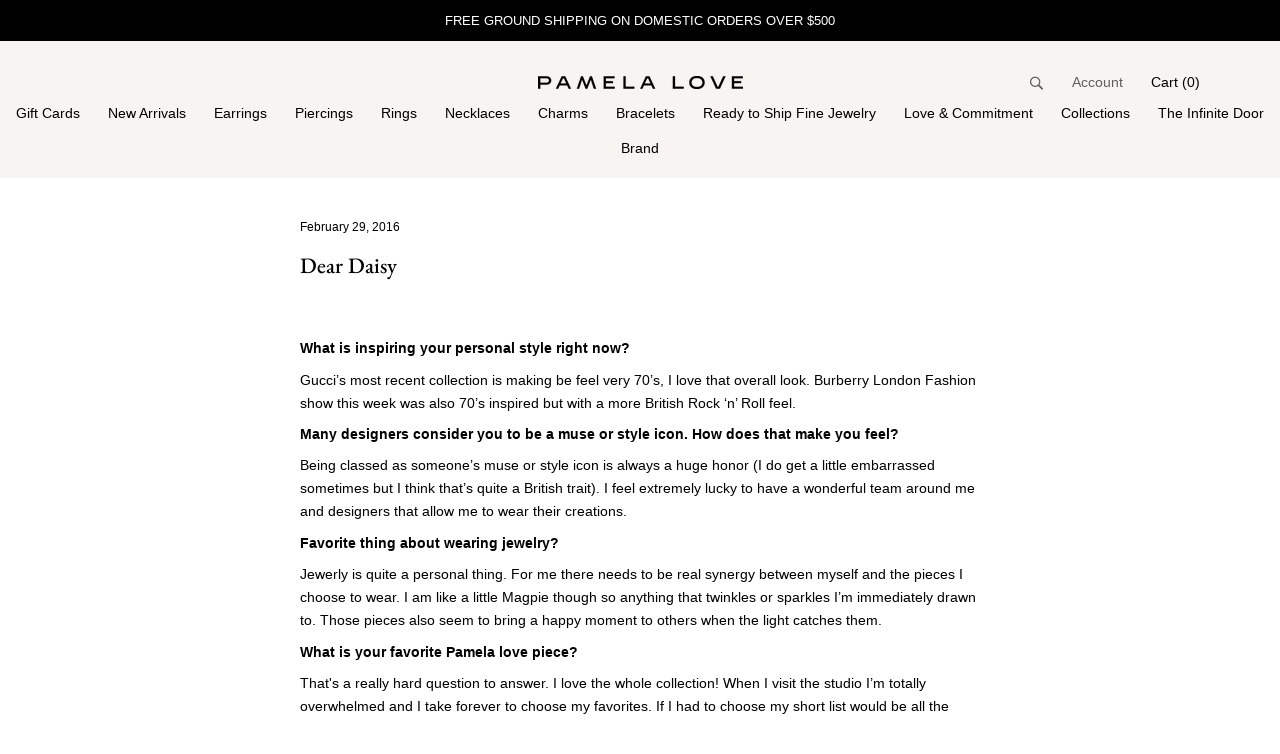

--- FILE ---
content_type: text/css
request_url: https://www.pamelalove.com/cdn/shop/t/249/assets/typekit.css?v=32299310068109376991766756370
body_size: -401
content:
@import url(https://p.typekit.net/p.css?s=1&k=elw8lic&ht=tk&f=19067&a=8151732&app=typekit&e=css);@font-face{font-family:"ag-book-extended";src:url(https://use.typekit.net/af/fb801c/0000000000000000000135fd/27/l?primer=7cdcb44be4a7db8877ffa5c0007b8dd865b3bbc383831fe2ea177f62257a9191&fvd=n4&v=3) format("woff2"),url(https://use.typekit.net/af/fb801c/0000000000000000000135fd/27/d?primer=7cdcb44be4a7db8877ffa5c0007b8dd865b3bbc383831fe2ea177f62257a9191&fvd=n4&v=3) format("woff"),url(https://use.typekit.net/af/fb801c/0000000000000000000135fd/27/a?primer=7cdcb44be4a7db8877ffa5c0007b8dd865b3bbc383831fe2ea177f62257a9191&fvd=n4&v=3) format("opentype");font-display:auto;font-style:normal;font-weight:400;font-stretch:normal;font-display:swap}.tk-ag-book-extended{font-family:"ag-book-extended",sans-serif}

--- FILE ---
content_type: text/javascript
request_url: https://www.pamelalove.com/cdn/shop/t/249/assets/products-recommendations.js?v=48961226089532278391766756370
body_size: 612
content:
class RecommendedProducts extends HTMLElement{constructor(){super(),this.maxRecommended=this.dataset.maxReco||this.dataset.desktopSlide*2||10,this.dataset.slider&&this.loadSlider()}connectedCallback(){const handleIntersection=(entries,observer)=>{entries[0].isIntersecting&&(observer.unobserve(this),this.init())};new IntersectionObserver(handleIntersection.bind(this),{rootMargin:"0px 0px 400px 0px"}).observe(this)}async init(){const productsIds=this.getProductsIds();let addClass=!1;if(productsIds&&productsIds.length>0){const responses=await this.getResults(productsIds);if(addClass=!0,responses.length>0){const limit=Math.round(this.maxRecommended/productsIds.length);this.parentElement.querySelector(".swiper-wrapper.fallback-collection")?.remove();for(let i=0;i<limit;i++)responses.forEach(response=>{for(var inserted=!1;!inserted;){const element=response[i];if(element){const prodId=parseInt(element?.querySelector("[data-product-id]")?.dataset.productId);prodId&&!productsIds.includes(prodId)?(this.appendChild(element.cloneNode(!0)),productsIds.push(prodId),inserted=!0):response[i].parentNode.removeChild(response[i])}else inserted=!0}})}}else this.remove();this.dataset.slider&&this.loadSlider(addClass)}getProductsIds(){const productData=JSON.parse(localStorage.getItem("recentlyViewedProduct"));return productData?productData.reverse().slice(0,5).map(product=>parseInt(product.id)):!1}async getResults(ids){const responses=[];for(let id of ids){var url=this.dataset.url.replace("[product_id]",id);const response=await this.getRecommendations(url);responses.push(response)}return responses}getRecommendations(url){return fetch(url).then(response=>response.text()).then(text=>{const html=document.createElement("div");html.innerHTML=text;const recommendations=html.querySelector(this.tagName);if(recommendations&&recommendations.innerHTML.trim().length)return recommendations.children}).catch(e=>{console.error(e)})}loadSlider(addClass=!1){addClass&&this.classList.add("swiper-wrapper"),this.initSlider()}initSlider(){this.slider=new Swiper(`.section-${this.dataset.section} .swiper_container`,{slidesPerView:this.dataset.moblieSlide,grabCursor:!0,preloadImages:!1,spaceBetween:20,lazy:!0,lazy:{loadPrevNext:!0},mousewheel:{forceToAxis:!0},navigation:{nextEl:`.section-${this.dataset.section} .swiper-button-next`,prevEl:`.section-${this.dataset.section} .swiper-button-prev`},breakpoints:{768:{spaceBetween:15,slidesPerView:this.dataset.desktopSlide}}})}}customElements.define("recommended-products",RecommendedProducts);class ProductRecommendations extends HTMLElement{constructor(){super()}connectedCallback(){const handleIntersection=(entries,observer)=>{entries[0].isIntersecting&&(observer.unobserve(this),fetch(this.dataset.url).then(response=>response.text()).then(text=>{const html=document.createElement("div");html.innerHTML=text;const recommendations=html.querySelector("product-recommendations");if(recommendations&&recommendations.innerHTML.trim().length&&(this.innerHTML=recommendations.innerHTML),html.querySelector(".grid__item")&&this.classList.add("product-recommendations--loaded"),typeof Swiper=="function")this.initSlider(this);else{const _this=this;document.addEventListener("swiper-loaded",function(event){_this.initSlider(_this)})}}).catch(e=>{console.error(e)}))};new IntersectionObserver(handleIntersection.bind(this),{rootMargin:"0px 0px 400px 0px"}).observe(this)}initSlider(self){new Swiper(`.section-${self.dataset.section} .product-recommendations_slides_container`,{slidesPerView:self.dataset.mobileSlide,grabCursor:!0,spaceBetween:15,mousewheel:{forceToAxis:!0},navigation:{nextEl:`.section-${self.dataset.section} .swiper-button-next`,prevEl:`.section-${self.dataset.section} .swiper-button-prev`},breakpoints:{768:{slidesPerView:self.dataset.desktopSlide,spaceBetween:20}}})}}customElements.define("product-recommendations",ProductRecommendations);
//# sourceMappingURL=/cdn/shop/t/249/assets/products-recommendations.js.map?v=48961226089532278391766756370


--- FILE ---
content_type: application/javascript; charset=utf-8
request_url: https://smct.co/tm/?t=pamelalove.com
body_size: 5758
content:
/*!
    TAG V6.07.7433, smct.tag-pamelalove.com
    Copyright 2012-2026 intent.ly Global Ltd
*/if(typeof window.$smctResources !== 'undefined') {
    console.warn('Cannot load Tag Resources more than once...');
} else {
    window.$smctResources = function() {
        var urls = {
            tag_url : 'https://js.smct.io/t/tag-v6.07.js',
            overlays_url : 'https://js.smct.io/o/overlays-v6.07.js',
            overlays_data_url : 'https://smct.co/ov5/load/',
            smc_debug_url :  '',
            client_debug_url : 'https://js.smct.io/dp/clientDebug-v2.00.js',
            basket_backup_script : '',
            basket_backup_endpoint : '',
            selector_tool_script : '',
            selector_tool_endpoint : '',
            smarter_codes_script: '',
            smarter_codes_endpoint: '',
            smc_jq : 'https://js.smct.io/jq/smcJQ-v3.4.1.js',
            ls_endpoint : 'https://ls.smct.io/lse1.3.html',
            notification_app : '',
            notification_checker : '',
            px2a_source_url: 'https://js.smct.io/e/events-1.6.0.min.js',
            px2b_endpoint_url: 'https://events.smct.co/',
            
            host : 'https://smct.co/',
            pxt_domain : 'https://ep.smct.co/',
            tag_data_url : 'https://smct.co/tm/data/',
            overlays_engage_url : 'https://ep.smct.co/ov4/e/',
            insights_url : 'https://ep.smct.co/insights/',
            url_track : 'https://ep.smct.co/ut/',
            client_debug_data : 'https://smct.co/cldbData/',
        }
            var sri = {
                tag_url : '',
                overlays_url : '',
                smc_debug_url :  '',
                client_debug_url : '',
                basket_backup_script : '',
                selector_tool_script : '',
                smarter_codes_script: '',
                smc_jq : '',
                notification_app : '',
                px2a_source_url: '',
                px2a_fingerprint_url: '',
            };
        
        var getURL = function(key, additional) {
            return urls[key];
        };

        var getSRI = function(key, additional) {
            return sri[key];
        };

        var getTagLoadedTime = function() {
            var microtime = 1769563670.7436;
            return Math.round(microtime*1000);
        };

        /* Deprecated */
        var runCode = function(key, isDebug) {
            return false;
        };
        
        return {
            getURL : getURL,
            getSRI : getSRI,
            getTagLoadedTime : getTagLoadedTime,
            runCode : runCode,
            tryer: function() {
                return false;
            },
            staticFiles : 0
        };}();
    }if(typeof window.$smctData !== 'undefined') {
    console.warn('Cannot load Tag Data more than once...');
} else {
	window.$smctData = {
			a:1,
			b:1,
			h:'https://smct.co/',
		o:'[base64]'
	};
}

(function(w, d) {
	var src_co_io = 'auto';
	var tld = '';

	if(src_co_io === 'co' || src_co_io === 'io') {
		tld = src_co_io;
		sessionStorage.setItem('smc_cdn_source', tld);
	} else {
		tld  = sessionStorage.getItem('smc_cdn_source');
	}

	var cspCheck = function(cb) {
		if(tld !== null) {
			cb();
		} else {
			tld = 'io';
			var ioTest = new XMLHttpRequest();
			ioTest.open('HEAD', 'https://js.smct.' + tld + '/csp/csp.js', true);
			ioTest.send();
			ioTest.onerror = function() {
				tld = 'co'
				var coTest = new XMLHttpRequest();
				coTest.open('HEAD', 'https://js.smct.' + tld + '/csp/csp.js', true);
				coTest.send();
				coTest.onerror = function() {
					tld = 'co';
					cb();
				}
				coTest.onload = function() {
					tld = 'co';
					sessionStorage.setItem('smc_cdn_source', tld);
					cb();
				}
			}
			ioTest.onload = function() {
				tld = 'io';
				sessionStorage.setItem('smc_cdn_source', tld);
				cb();
			}
		}
	}

	var addJS = function(scriptUrl, callback) {
        var url = window.$smctResources.getURL(scriptUrl);
        var sriValue = window.$smctResources.getSRI(scriptUrl);
			if(url.indexOf('://l.smct') === -1 && url.indexOf('://dev.smct') === -1 && tld !== undefined) {
				url = url.replace(/smct.(c|i)o/i, 'smct.' + tld);
			}
		var h = d.getElementsByTagName("head")[0],
			j = d.createElement('script');
		j.type = 'text/javascript';
		j.src = url;
		j.charset = 'utf-8';
		h.appendChild(j);
		j.onload = function() {
			if(callback) {
				callback();
			}
		};
	}

	try{
		cspCheck(function cspChecker() {
			addJS('tag_url', function addingJS() {
				window.$smcCallCustomScripts = function() {
					$smcT5.CustomScripts = {};
					try {
						$smcT5.CustomScripts.CurrentUrl = () => {
    return window.location.href
}

$smcT5.CustomScripts.TagCode = function(){
    (function scanBasket(){
        var search = setInterval(function(){
            var img = document.querySelector('.CartItem__Image');
            var title = document.querySelector('.CartItem__Title a');
            var price = document.querySelector('.CartItem__Price');
            if (img && title && title.innerText !== '' && price.innerText !== ''){
                var obj = {};
                obj.img = img.src;
                obj.title = title.textContent;
                obj.price = price.textContent;
                var itemEncoded = btoa(encodeURIComponent(JSON.stringify(obj)));
                $smcT5.CookieManager.create('smc_dyn_custom', itemEncoded)
            }
        }, 1000);
    })();
}

$smcT5.CustomScripts.DynamicBasketReady = function(){
    var cookie = $smcT5.CookieManager.read('smc_dyn_custom');
    return cookie ? true : false;
}

$smcT5.CustomScripts.SelectedCurrency = function(){
    const currency = document.querySelector('.disclosure .disclosure__button')?.innerText.match(/\((.*?)\)/)[1].trim();
    if(currency !== $smcT5.CookieManager.read('smc_currecny')){
        $smcT5.CookieManager.create('smc_currecny', currency);
        //Reset Recomminder
        localStorage.removeItem('smc_ml_viewed_items');
        //Reset DB
        localStorage.removeItem('smc_basket');
        $smcT5.CustomScripts.DynamicBasketReady = false;
        $smcT5.CustomScripts.SecondSessionDynamicBasketReady = false;
    }
    return $smcT5.CookieManager.read('smc_currecny');
}

					} catch(e) {
						console.error("CustomScripts Error: ", e);
					}
				}
			});
		});
	} catch(e) {
		console.log(e);
	}
}(window, document));



--- FILE ---
content_type: application/javascript; charset=UTF-8
request_url: https://s.kmtx.io/kmpx.js
body_size: 105
content:
console.log('If you see this in your console, please remove kmtx.io script.  origin : ' + window.origin)


--- FILE ---
content_type: text/javascript
request_url: https://www.pamelalove.com/cdn/shop/t/249/assets/predictive-search.js?v=132823870886850535251766756370
body_size: -99
content:
class PredictiveSearch extends HTMLElement{constructor(){super();this.input=this.querySelector('input[type="search"]');this.predictiveSearchResults=this.querySelector('#predictive-search');this.input.addEventListener('input',this.debounce((event)=>{this.onChange(event)},300).bind(this))}
onChange(){const searchTerm=this.input.value.trim();if(!searchTerm.length){this.close();return}
this.getSearchResults(searchTerm)}
getSearchResults(searchTerm){fetch(`${window.routes.predictive_search_url}?q=${searchTerm}&section_id=predictive-search&resources[type]=product&resources[limit]=10`).then((response)=>{if(!response.ok){var error=new Error(response.status);this.close();throw error}
return response.text()}).then((text)=>{const resultsMarkup=new DOMParser().parseFromString(text,'text/html').querySelector('#shopify-section-predictive-search').innerHTML;this.predictiveSearchResults.innerHTML=resultsMarkup;this.open()}).catch((error)=>{this.close();throw error})}
open(){this.predictiveSearchResults.style.display='block'}
close(){this.predictiveSearchResults.style.display='none'}
debounce(fn,wait){let t;return(...args)=>{clearTimeout(t);t=setTimeout(()=>fn.apply(this,args),wait)}}}
customElements.define('predictive-search',PredictiveSearch)